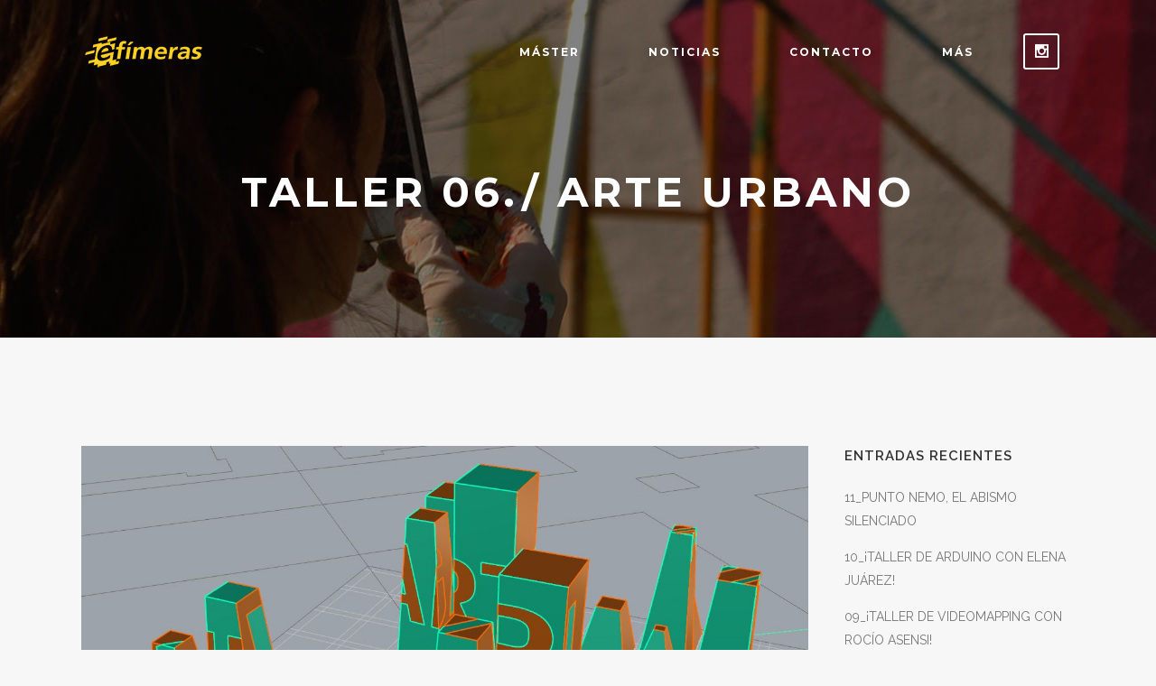

--- FILE ---
content_type: text/html; charset=UTF-8
request_url: https://masterefimeras.com/taller-06-arte-urbano
body_size: 14723
content:
<!DOCTYPE html>
<html lang="es">
<head>
	<meta charset="UTF-8" />
	
	<title>Taller 06./ Arte Urbano</title>

	
			
						<meta name="viewport" content="width=device-width,initial-scale=1,user-scalable=no">
		
	<link rel="profile" href="http://gmpg.org/xfn/11" />
	<link rel="pingback" href="https://masterefimeras.com/xmlrpc.php" />
	<link rel="shortcut icon" type="image/x-icon" href="https://masterefimeras.com/wp-content/uploads/2017/03/favicon.png">
	<link rel="apple-touch-icon" href="https://masterefimeras.com/wp-content/uploads/2017/03/favicon.png"/>
	<link href='//fonts.googleapis.com/css?family=Raleway:100,200,300,400,500,600,700,800,900,300italic,400italic|Montserrat:100,200,300,400,500,600,700,800,900,300italic,400italic|Raleway:100,200,300,400,500,600,700,800,900,300italic,400italic|Droid+Serif:100,200,300,400,500,600,700,800,900,300italic,400italic&subset=latin,latin-ext' rel='stylesheet' type='text/css'>
<meta name='robots' content='index, follow, max-image-preview:large, max-snippet:-1, max-video-preview:-1' />

	<!-- This site is optimized with the Yoast SEO plugin v22.4 - https://yoast.com/wordpress/plugins/seo/ -->
	<link rel="canonical" href="https://masterefimeras.com/taller-06-arte-urbano" />
	<meta property="og:locale" content="es_ES" />
	<meta property="og:type" content="article" />
	<meta property="og:title" content="Taller 06./ Arte Urbano" />
	<meta property="og:description" content="Conocemos a BOAMISTURA para comprender sus trabajos y trayectoria. Hemos tenido la suerte de estar en contacto con BOAMISTURA toda esta semana. En este caso hemos conocido a este colectivo artístico a través de sus componentes Pablo G. Mena y Clara González. Quienes nos han explicado..." />
	<meta property="og:url" content="https://masterefimeras.com/taller-06-arte-urbano" />
	<meta property="article:publisher" content="https://www.facebook.com/Efimeras/" />
	<meta property="article:published_time" content="2019-03-31T15:00:50+00:00" />
	<meta property="article:modified_time" content="2019-04-01T14:28:57+00:00" />
	<meta property="og:image" content="https://masterefimeras.com/wp-content/uploads/2019/03/boamistura-4.jpg" />
	<meta property="og:image:width" content="1278" />
	<meta property="og:image:height" content="715" />
	<meta property="og:image:type" content="image/jpeg" />
	<meta name="author" content="Carlos Sánchez" />
	<meta name="twitter:card" content="summary_large_image" />
	<meta name="twitter:creator" content="@efimeras" />
	<meta name="twitter:site" content="@efimeras" />
	<meta name="twitter:label1" content="Escrito por" />
	<meta name="twitter:data1" content="Carlos Sánchez" />
	<meta name="twitter:label2" content="Tiempo de lectura" />
	<meta name="twitter:data2" content="2 minutos" />
	<script type="application/ld+json" class="yoast-schema-graph">{"@context":"https://schema.org","@graph":[{"@type":"Article","@id":"https://masterefimeras.com/taller-06-arte-urbano#article","isPartOf":{"@id":"https://masterefimeras.com/taller-06-arte-urbano"},"author":{"name":"Carlos Sánchez","@id":"http://masterefimeras.com/#/schema/person/3ea51e9f1bb04053fa7e934e76c2aae5"},"headline":"Taller 06./ Arte Urbano","datePublished":"2019-03-31T15:00:50+00:00","dateModified":"2019-04-01T14:28:57+00:00","mainEntityOfPage":{"@id":"https://masterefimeras.com/taller-06-arte-urbano"},"wordCount":309,"commentCount":0,"publisher":{"@id":"http://masterefimeras.com/#organization"},"image":{"@id":"https://masterefimeras.com/taller-06-arte-urbano#primaryimage"},"thumbnailUrl":"https://masterefimeras.com/wp-content/uploads/2019/03/boamistura-4.jpg","keywords":["arte urbano","Boamistura","Curso 2018-2019","instalaciones efímeras","Máster de Arquitectura Efímera"],"articleSection":["Bitácora","Instalaciones Efímeras"],"inLanguage":"es","potentialAction":[{"@type":"CommentAction","name":"Comment","target":["https://masterefimeras.com/taller-06-arte-urbano#respond"]}]},{"@type":"WebPage","@id":"https://masterefimeras.com/taller-06-arte-urbano","url":"https://masterefimeras.com/taller-06-arte-urbano","name":"Taller 06./ Arte Urbano","isPartOf":{"@id":"http://masterefimeras.com/#website"},"primaryImageOfPage":{"@id":"https://masterefimeras.com/taller-06-arte-urbano#primaryimage"},"image":{"@id":"https://masterefimeras.com/taller-06-arte-urbano#primaryimage"},"thumbnailUrl":"https://masterefimeras.com/wp-content/uploads/2019/03/boamistura-4.jpg","datePublished":"2019-03-31T15:00:50+00:00","dateModified":"2019-04-01T14:28:57+00:00","breadcrumb":{"@id":"https://masterefimeras.com/taller-06-arte-urbano#breadcrumb"},"inLanguage":"es","potentialAction":[{"@type":"ReadAction","target":["https://masterefimeras.com/taller-06-arte-urbano"]}]},{"@type":"ImageObject","inLanguage":"es","@id":"https://masterefimeras.com/taller-06-arte-urbano#primaryimage","url":"https://masterefimeras.com/wp-content/uploads/2019/03/boamistura-4.jpg","contentUrl":"https://masterefimeras.com/wp-content/uploads/2019/03/boamistura-4.jpg","width":1278,"height":715},{"@type":"BreadcrumbList","@id":"https://masterefimeras.com/taller-06-arte-urbano#breadcrumb","itemListElement":[{"@type":"ListItem","position":1,"name":"Portada","item":"https://masterefimeras.com/"},{"@type":"ListItem","position":2,"name":"Noticias","item":"http://masterefimeras.com/noticias"},{"@type":"ListItem","position":3,"name":"Taller 06./ Arte Urbano"}]},{"@type":"WebSite","@id":"http://masterefimeras.com/#website","url":"http://masterefimeras.com/","name":"","description":"","publisher":{"@id":"http://masterefimeras.com/#organization"},"potentialAction":[{"@type":"SearchAction","target":{"@type":"EntryPoint","urlTemplate":"http://masterefimeras.com/?s={search_term_string}"},"query-input":"required name=search_term_string"}],"inLanguage":"es"},{"@type":"Organization","@id":"http://masterefimeras.com/#organization","name":"Efímeras","url":"http://masterefimeras.com/","logo":{"@type":"ImageObject","inLanguage":"es","@id":"http://masterefimeras.com/#/schema/logo/image/","url":"https://masterefimeras.com/wp-content/uploads/2017/06/Efimeras-Logo-01.png","contentUrl":"https://masterefimeras.com/wp-content/uploads/2017/06/Efimeras-Logo-01.png","width":137,"height":40,"caption":"Efímeras"},"image":{"@id":"http://masterefimeras.com/#/schema/logo/image/"},"sameAs":["https://www.facebook.com/Efimeras/","https://twitter.com/efimeras","https://www.instagram.com/efimeras/","https://www.pinterest.com/efimerasmaster/"]},{"@type":"Person","@id":"http://masterefimeras.com/#/schema/person/3ea51e9f1bb04053fa7e934e76c2aae5","name":"Carlos Sánchez","image":{"@type":"ImageObject","inLanguage":"es","@id":"http://masterefimeras.com/#/schema/person/image/","url":"https://secure.gravatar.com/avatar/b5fc178a5183d8c2b77a11ea358e2ff8?s=96&d=mm&r=g","contentUrl":"https://secure.gravatar.com/avatar/b5fc178a5183d8c2b77a11ea358e2ff8?s=96&d=mm&r=g","caption":"Carlos Sánchez"},"url":"https://masterefimeras.com/author/cometasdepiedra"}]}</script>
	<!-- / Yoast SEO plugin. -->


<link rel='dns-prefetch' href='//maps.googleapis.com' />
<link rel='dns-prefetch' href='//stats.wp.com' />
<link rel="alternate" type="application/rss+xml" title=" &raquo; Feed" href="https://masterefimeras.com/feed" />
<link rel="alternate" type="application/rss+xml" title=" &raquo; Feed de los comentarios" href="https://masterefimeras.com/comments/feed" />
<link rel="alternate" type="application/rss+xml" title=" &raquo; Comentario Taller 06./ Arte Urbano del feed" href="https://masterefimeras.com/taller-06-arte-urbano/feed" />
		<!-- This site uses the Google Analytics by ExactMetrics plugin v7.25.0 - Using Analytics tracking - https://www.exactmetrics.com/ -->
		<!-- Nota: ExactMetrics no está actualmente configurado en este sitio. El dueño del sitio necesita identificarse usando su cuenta de Google Analytics en el panel de ajustes de ExactMetrics. -->
					<!-- No tracking code set -->
				<!-- / Google Analytics by ExactMetrics -->
		<script type="text/javascript">
/* <![CDATA[ */
window._wpemojiSettings = {"baseUrl":"https:\/\/s.w.org\/images\/core\/emoji\/15.0.3\/72x72\/","ext":".png","svgUrl":"https:\/\/s.w.org\/images\/core\/emoji\/15.0.3\/svg\/","svgExt":".svg","source":{"concatemoji":"https:\/\/masterefimeras.com\/wp-includes\/js\/wp-emoji-release.min.js?ver=6.5.7"}};
/*! This file is auto-generated */
!function(i,n){var o,s,e;function c(e){try{var t={supportTests:e,timestamp:(new Date).valueOf()};sessionStorage.setItem(o,JSON.stringify(t))}catch(e){}}function p(e,t,n){e.clearRect(0,0,e.canvas.width,e.canvas.height),e.fillText(t,0,0);var t=new Uint32Array(e.getImageData(0,0,e.canvas.width,e.canvas.height).data),r=(e.clearRect(0,0,e.canvas.width,e.canvas.height),e.fillText(n,0,0),new Uint32Array(e.getImageData(0,0,e.canvas.width,e.canvas.height).data));return t.every(function(e,t){return e===r[t]})}function u(e,t,n){switch(t){case"flag":return n(e,"\ud83c\udff3\ufe0f\u200d\u26a7\ufe0f","\ud83c\udff3\ufe0f\u200b\u26a7\ufe0f")?!1:!n(e,"\ud83c\uddfa\ud83c\uddf3","\ud83c\uddfa\u200b\ud83c\uddf3")&&!n(e,"\ud83c\udff4\udb40\udc67\udb40\udc62\udb40\udc65\udb40\udc6e\udb40\udc67\udb40\udc7f","\ud83c\udff4\u200b\udb40\udc67\u200b\udb40\udc62\u200b\udb40\udc65\u200b\udb40\udc6e\u200b\udb40\udc67\u200b\udb40\udc7f");case"emoji":return!n(e,"\ud83d\udc26\u200d\u2b1b","\ud83d\udc26\u200b\u2b1b")}return!1}function f(e,t,n){var r="undefined"!=typeof WorkerGlobalScope&&self instanceof WorkerGlobalScope?new OffscreenCanvas(300,150):i.createElement("canvas"),a=r.getContext("2d",{willReadFrequently:!0}),o=(a.textBaseline="top",a.font="600 32px Arial",{});return e.forEach(function(e){o[e]=t(a,e,n)}),o}function t(e){var t=i.createElement("script");t.src=e,t.defer=!0,i.head.appendChild(t)}"undefined"!=typeof Promise&&(o="wpEmojiSettingsSupports",s=["flag","emoji"],n.supports={everything:!0,everythingExceptFlag:!0},e=new Promise(function(e){i.addEventListener("DOMContentLoaded",e,{once:!0})}),new Promise(function(t){var n=function(){try{var e=JSON.parse(sessionStorage.getItem(o));if("object"==typeof e&&"number"==typeof e.timestamp&&(new Date).valueOf()<e.timestamp+604800&&"object"==typeof e.supportTests)return e.supportTests}catch(e){}return null}();if(!n){if("undefined"!=typeof Worker&&"undefined"!=typeof OffscreenCanvas&&"undefined"!=typeof URL&&URL.createObjectURL&&"undefined"!=typeof Blob)try{var e="postMessage("+f.toString()+"("+[JSON.stringify(s),u.toString(),p.toString()].join(",")+"));",r=new Blob([e],{type:"text/javascript"}),a=new Worker(URL.createObjectURL(r),{name:"wpTestEmojiSupports"});return void(a.onmessage=function(e){c(n=e.data),a.terminate(),t(n)})}catch(e){}c(n=f(s,u,p))}t(n)}).then(function(e){for(var t in e)n.supports[t]=e[t],n.supports.everything=n.supports.everything&&n.supports[t],"flag"!==t&&(n.supports.everythingExceptFlag=n.supports.everythingExceptFlag&&n.supports[t]);n.supports.everythingExceptFlag=n.supports.everythingExceptFlag&&!n.supports.flag,n.DOMReady=!1,n.readyCallback=function(){n.DOMReady=!0}}).then(function(){return e}).then(function(){var e;n.supports.everything||(n.readyCallback(),(e=n.source||{}).concatemoji?t(e.concatemoji):e.wpemoji&&e.twemoji&&(t(e.twemoji),t(e.wpemoji)))}))}((window,document),window._wpemojiSettings);
/* ]]> */
</script>
<style id='wp-emoji-styles-inline-css' type='text/css'>

	img.wp-smiley, img.emoji {
		display: inline !important;
		border: none !important;
		box-shadow: none !important;
		height: 1em !important;
		width: 1em !important;
		margin: 0 0.07em !important;
		vertical-align: -0.1em !important;
		background: none !important;
		padding: 0 !important;
	}
</style>
<link rel='stylesheet' id='wp-block-library-css' href='https://masterefimeras.com/wp-includes/css/dist/block-library/style.min.css?ver=6.5.7' type='text/css' media='all' />
<style id='wp-block-library-inline-css' type='text/css'>
.has-text-align-justify{text-align:justify;}
</style>
<link rel='stylesheet' id='mediaelement-css' href='https://masterefimeras.com/wp-includes/js/mediaelement/mediaelementplayer-legacy.min.css?ver=4.2.17' type='text/css' media='all' />
<link rel='stylesheet' id='wp-mediaelement-css' href='https://masterefimeras.com/wp-includes/js/mediaelement/wp-mediaelement.min.css?ver=6.5.7' type='text/css' media='all' />
<style id='jetpack-sharing-buttons-style-inline-css' type='text/css'>
.jetpack-sharing-buttons__services-list{display:flex;flex-direction:row;flex-wrap:wrap;gap:0;list-style-type:none;margin:5px;padding:0}.jetpack-sharing-buttons__services-list.has-small-icon-size{font-size:12px}.jetpack-sharing-buttons__services-list.has-normal-icon-size{font-size:16px}.jetpack-sharing-buttons__services-list.has-large-icon-size{font-size:24px}.jetpack-sharing-buttons__services-list.has-huge-icon-size{font-size:36px}@media print{.jetpack-sharing-buttons__services-list{display:none!important}}.editor-styles-wrapper .wp-block-jetpack-sharing-buttons{gap:0;padding-inline-start:0}ul.jetpack-sharing-buttons__services-list.has-background{padding:1.25em 2.375em}
</style>
<style id='classic-theme-styles-inline-css' type='text/css'>
/*! This file is auto-generated */
.wp-block-button__link{color:#fff;background-color:#32373c;border-radius:9999px;box-shadow:none;text-decoration:none;padding:calc(.667em + 2px) calc(1.333em + 2px);font-size:1.125em}.wp-block-file__button{background:#32373c;color:#fff;text-decoration:none}
</style>
<style id='global-styles-inline-css' type='text/css'>
body{--wp--preset--color--black: #000000;--wp--preset--color--cyan-bluish-gray: #abb8c3;--wp--preset--color--white: #ffffff;--wp--preset--color--pale-pink: #f78da7;--wp--preset--color--vivid-red: #cf2e2e;--wp--preset--color--luminous-vivid-orange: #ff6900;--wp--preset--color--luminous-vivid-amber: #fcb900;--wp--preset--color--light-green-cyan: #7bdcb5;--wp--preset--color--vivid-green-cyan: #00d084;--wp--preset--color--pale-cyan-blue: #8ed1fc;--wp--preset--color--vivid-cyan-blue: #0693e3;--wp--preset--color--vivid-purple: #9b51e0;--wp--preset--gradient--vivid-cyan-blue-to-vivid-purple: linear-gradient(135deg,rgba(6,147,227,1) 0%,rgb(155,81,224) 100%);--wp--preset--gradient--light-green-cyan-to-vivid-green-cyan: linear-gradient(135deg,rgb(122,220,180) 0%,rgb(0,208,130) 100%);--wp--preset--gradient--luminous-vivid-amber-to-luminous-vivid-orange: linear-gradient(135deg,rgba(252,185,0,1) 0%,rgba(255,105,0,1) 100%);--wp--preset--gradient--luminous-vivid-orange-to-vivid-red: linear-gradient(135deg,rgba(255,105,0,1) 0%,rgb(207,46,46) 100%);--wp--preset--gradient--very-light-gray-to-cyan-bluish-gray: linear-gradient(135deg,rgb(238,238,238) 0%,rgb(169,184,195) 100%);--wp--preset--gradient--cool-to-warm-spectrum: linear-gradient(135deg,rgb(74,234,220) 0%,rgb(151,120,209) 20%,rgb(207,42,186) 40%,rgb(238,44,130) 60%,rgb(251,105,98) 80%,rgb(254,248,76) 100%);--wp--preset--gradient--blush-light-purple: linear-gradient(135deg,rgb(255,206,236) 0%,rgb(152,150,240) 100%);--wp--preset--gradient--blush-bordeaux: linear-gradient(135deg,rgb(254,205,165) 0%,rgb(254,45,45) 50%,rgb(107,0,62) 100%);--wp--preset--gradient--luminous-dusk: linear-gradient(135deg,rgb(255,203,112) 0%,rgb(199,81,192) 50%,rgb(65,88,208) 100%);--wp--preset--gradient--pale-ocean: linear-gradient(135deg,rgb(255,245,203) 0%,rgb(182,227,212) 50%,rgb(51,167,181) 100%);--wp--preset--gradient--electric-grass: linear-gradient(135deg,rgb(202,248,128) 0%,rgb(113,206,126) 100%);--wp--preset--gradient--midnight: linear-gradient(135deg,rgb(2,3,129) 0%,rgb(40,116,252) 100%);--wp--preset--font-size--small: 13px;--wp--preset--font-size--medium: 20px;--wp--preset--font-size--large: 36px;--wp--preset--font-size--x-large: 42px;--wp--preset--spacing--20: 0.44rem;--wp--preset--spacing--30: 0.67rem;--wp--preset--spacing--40: 1rem;--wp--preset--spacing--50: 1.5rem;--wp--preset--spacing--60: 2.25rem;--wp--preset--spacing--70: 3.38rem;--wp--preset--spacing--80: 5.06rem;--wp--preset--shadow--natural: 6px 6px 9px rgba(0, 0, 0, 0.2);--wp--preset--shadow--deep: 12px 12px 50px rgba(0, 0, 0, 0.4);--wp--preset--shadow--sharp: 6px 6px 0px rgba(0, 0, 0, 0.2);--wp--preset--shadow--outlined: 6px 6px 0px -3px rgba(255, 255, 255, 1), 6px 6px rgba(0, 0, 0, 1);--wp--preset--shadow--crisp: 6px 6px 0px rgba(0, 0, 0, 1);}:where(.is-layout-flex){gap: 0.5em;}:where(.is-layout-grid){gap: 0.5em;}body .is-layout-flex{display: flex;}body .is-layout-flex{flex-wrap: wrap;align-items: center;}body .is-layout-flex > *{margin: 0;}body .is-layout-grid{display: grid;}body .is-layout-grid > *{margin: 0;}:where(.wp-block-columns.is-layout-flex){gap: 2em;}:where(.wp-block-columns.is-layout-grid){gap: 2em;}:where(.wp-block-post-template.is-layout-flex){gap: 1.25em;}:where(.wp-block-post-template.is-layout-grid){gap: 1.25em;}.has-black-color{color: var(--wp--preset--color--black) !important;}.has-cyan-bluish-gray-color{color: var(--wp--preset--color--cyan-bluish-gray) !important;}.has-white-color{color: var(--wp--preset--color--white) !important;}.has-pale-pink-color{color: var(--wp--preset--color--pale-pink) !important;}.has-vivid-red-color{color: var(--wp--preset--color--vivid-red) !important;}.has-luminous-vivid-orange-color{color: var(--wp--preset--color--luminous-vivid-orange) !important;}.has-luminous-vivid-amber-color{color: var(--wp--preset--color--luminous-vivid-amber) !important;}.has-light-green-cyan-color{color: var(--wp--preset--color--light-green-cyan) !important;}.has-vivid-green-cyan-color{color: var(--wp--preset--color--vivid-green-cyan) !important;}.has-pale-cyan-blue-color{color: var(--wp--preset--color--pale-cyan-blue) !important;}.has-vivid-cyan-blue-color{color: var(--wp--preset--color--vivid-cyan-blue) !important;}.has-vivid-purple-color{color: var(--wp--preset--color--vivid-purple) !important;}.has-black-background-color{background-color: var(--wp--preset--color--black) !important;}.has-cyan-bluish-gray-background-color{background-color: var(--wp--preset--color--cyan-bluish-gray) !important;}.has-white-background-color{background-color: var(--wp--preset--color--white) !important;}.has-pale-pink-background-color{background-color: var(--wp--preset--color--pale-pink) !important;}.has-vivid-red-background-color{background-color: var(--wp--preset--color--vivid-red) !important;}.has-luminous-vivid-orange-background-color{background-color: var(--wp--preset--color--luminous-vivid-orange) !important;}.has-luminous-vivid-amber-background-color{background-color: var(--wp--preset--color--luminous-vivid-amber) !important;}.has-light-green-cyan-background-color{background-color: var(--wp--preset--color--light-green-cyan) !important;}.has-vivid-green-cyan-background-color{background-color: var(--wp--preset--color--vivid-green-cyan) !important;}.has-pale-cyan-blue-background-color{background-color: var(--wp--preset--color--pale-cyan-blue) !important;}.has-vivid-cyan-blue-background-color{background-color: var(--wp--preset--color--vivid-cyan-blue) !important;}.has-vivid-purple-background-color{background-color: var(--wp--preset--color--vivid-purple) !important;}.has-black-border-color{border-color: var(--wp--preset--color--black) !important;}.has-cyan-bluish-gray-border-color{border-color: var(--wp--preset--color--cyan-bluish-gray) !important;}.has-white-border-color{border-color: var(--wp--preset--color--white) !important;}.has-pale-pink-border-color{border-color: var(--wp--preset--color--pale-pink) !important;}.has-vivid-red-border-color{border-color: var(--wp--preset--color--vivid-red) !important;}.has-luminous-vivid-orange-border-color{border-color: var(--wp--preset--color--luminous-vivid-orange) !important;}.has-luminous-vivid-amber-border-color{border-color: var(--wp--preset--color--luminous-vivid-amber) !important;}.has-light-green-cyan-border-color{border-color: var(--wp--preset--color--light-green-cyan) !important;}.has-vivid-green-cyan-border-color{border-color: var(--wp--preset--color--vivid-green-cyan) !important;}.has-pale-cyan-blue-border-color{border-color: var(--wp--preset--color--pale-cyan-blue) !important;}.has-vivid-cyan-blue-border-color{border-color: var(--wp--preset--color--vivid-cyan-blue) !important;}.has-vivid-purple-border-color{border-color: var(--wp--preset--color--vivid-purple) !important;}.has-vivid-cyan-blue-to-vivid-purple-gradient-background{background: var(--wp--preset--gradient--vivid-cyan-blue-to-vivid-purple) !important;}.has-light-green-cyan-to-vivid-green-cyan-gradient-background{background: var(--wp--preset--gradient--light-green-cyan-to-vivid-green-cyan) !important;}.has-luminous-vivid-amber-to-luminous-vivid-orange-gradient-background{background: var(--wp--preset--gradient--luminous-vivid-amber-to-luminous-vivid-orange) !important;}.has-luminous-vivid-orange-to-vivid-red-gradient-background{background: var(--wp--preset--gradient--luminous-vivid-orange-to-vivid-red) !important;}.has-very-light-gray-to-cyan-bluish-gray-gradient-background{background: var(--wp--preset--gradient--very-light-gray-to-cyan-bluish-gray) !important;}.has-cool-to-warm-spectrum-gradient-background{background: var(--wp--preset--gradient--cool-to-warm-spectrum) !important;}.has-blush-light-purple-gradient-background{background: var(--wp--preset--gradient--blush-light-purple) !important;}.has-blush-bordeaux-gradient-background{background: var(--wp--preset--gradient--blush-bordeaux) !important;}.has-luminous-dusk-gradient-background{background: var(--wp--preset--gradient--luminous-dusk) !important;}.has-pale-ocean-gradient-background{background: var(--wp--preset--gradient--pale-ocean) !important;}.has-electric-grass-gradient-background{background: var(--wp--preset--gradient--electric-grass) !important;}.has-midnight-gradient-background{background: var(--wp--preset--gradient--midnight) !important;}.has-small-font-size{font-size: var(--wp--preset--font-size--small) !important;}.has-medium-font-size{font-size: var(--wp--preset--font-size--medium) !important;}.has-large-font-size{font-size: var(--wp--preset--font-size--large) !important;}.has-x-large-font-size{font-size: var(--wp--preset--font-size--x-large) !important;}
.wp-block-navigation a:where(:not(.wp-element-button)){color: inherit;}
:where(.wp-block-post-template.is-layout-flex){gap: 1.25em;}:where(.wp-block-post-template.is-layout-grid){gap: 1.25em;}
:where(.wp-block-columns.is-layout-flex){gap: 2em;}:where(.wp-block-columns.is-layout-grid){gap: 2em;}
.wp-block-pullquote{font-size: 1.5em;line-height: 1.6;}
</style>
<link rel='stylesheet' id='contact-form-7-css' href='https://masterefimeras.com/wp-content/plugins/contact-form-7/includes/css/styles.css?ver=5.9.3' type='text/css' media='all' />
<link rel='stylesheet' id='default_style-css' href='https://masterefimeras.com/wp-content/themes/bridge/style.css?ver=6.5.7' type='text/css' media='all' />
<link rel='stylesheet' id='qode_font_awesome-css' href='https://masterefimeras.com/wp-content/themes/bridge/css/font-awesome/css/font-awesome.min.css?ver=6.5.7' type='text/css' media='all' />
<link rel='stylesheet' id='qode_font_elegant-css' href='https://masterefimeras.com/wp-content/themes/bridge/css/elegant-icons/style.min.css?ver=6.5.7' type='text/css' media='all' />
<link rel='stylesheet' id='qode_linea_icons-css' href='https://masterefimeras.com/wp-content/themes/bridge/css/linea-icons/style.css?ver=6.5.7' type='text/css' media='all' />
<link rel='stylesheet' id='stylesheet-css' href='https://masterefimeras.com/wp-content/themes/bridge/css/stylesheet.min.css?ver=6.5.7' type='text/css' media='all' />
<link rel='stylesheet' id='qode_print-css' href='https://masterefimeras.com/wp-content/themes/bridge/css/print.css?ver=6.5.7' type='text/css' media='all' />
<link rel='stylesheet' id='mac_stylesheet-css' href='https://masterefimeras.com/wp-content/themes/bridge/css/mac_stylesheet.css?ver=6.5.7' type='text/css' media='all' />
<link rel='stylesheet' id='webkit-css' href='https://masterefimeras.com/wp-content/themes/bridge/css/webkit_stylesheet.css?ver=6.5.7' type='text/css' media='all' />
<link rel='stylesheet' id='style_dynamic-css' href='https://masterefimeras.com/wp-content/themes/bridge/css/style_dynamic.css?ver=1644330959' type='text/css' media='all' />
<link rel='stylesheet' id='responsive-css' href='https://masterefimeras.com/wp-content/themes/bridge/css/responsive.min.css?ver=6.5.7' type='text/css' media='all' />
<link rel='stylesheet' id='style_dynamic_responsive-css' href='https://masterefimeras.com/wp-content/themes/bridge/css/style_dynamic_responsive.css?ver=1644330959' type='text/css' media='all' />
<link rel='stylesheet' id='js_composer_front-css' href='https://masterefimeras.com/wp-content/plugins/js_composer-2-1/assets/css/js_composer.min.css?ver=6.1' type='text/css' media='all' />
<link rel='stylesheet' id='custom_css-css' href='https://masterefimeras.com/wp-content/themes/bridge/css/custom_css.css?ver=1644330957' type='text/css' media='all' />
<script type="text/javascript" src="https://masterefimeras.com/wp-includes/js/jquery/jquery.min.js?ver=3.7.1" id="jquery-core-js"></script>
<script type="text/javascript" src="https://masterefimeras.com/wp-includes/js/jquery/jquery-migrate.min.js?ver=3.4.1" id="jquery-migrate-js"></script>
<link rel="https://api.w.org/" href="https://masterefimeras.com/wp-json/" /><link rel="alternate" type="application/json" href="https://masterefimeras.com/wp-json/wp/v2/posts/4401" /><link rel="EditURI" type="application/rsd+xml" title="RSD" href="https://masterefimeras.com/xmlrpc.php?rsd" />
<meta name="generator" content="WordPress 6.5.7" />
<link rel='shortlink' href='https://masterefimeras.com/?p=4401' />
<link rel="alternate" type="application/json+oembed" href="https://masterefimeras.com/wp-json/oembed/1.0/embed?url=https%3A%2F%2Fmasterefimeras.com%2Ftaller-06-arte-urbano" />
<link rel="alternate" type="text/xml+oembed" href="https://masterefimeras.com/wp-json/oembed/1.0/embed?url=https%3A%2F%2Fmasterefimeras.com%2Ftaller-06-arte-urbano&#038;format=xml" />
	<style>img#wpstats{display:none}</style>
		<meta name="generator" content="Powered by WPBakery Page Builder - drag and drop page builder for WordPress."/>
		<style type="text/css" id="wp-custom-css">
			.video-container {
position: relative;
padding-bottom: 56.25%; /* Para que el contenedor tenga relación de aspecto 16/9 */
padding-top: 30px;
height: 0;
overflow: hidden;
}
 
.video-container iframe,
.video-container object,
.video-container embed {
position: absolute;
top: 0;
left: 0;
width: 100%;
height: 100%;
}
		</style>
		<noscript><style> .wpb_animate_when_almost_visible { opacity: 1; }</style></noscript></head>

<body class="post-template-default single single-post postid-4401 single-format-standard  qode_grid_1300 qode-content-sidebar-responsive qode-theme-ver-10.1.1 wpb-js-composer js-comp-ver-6.1 vc_responsive" itemscope itemtype="http://schema.org/WebPage">

						<div class="wrapper">
	<div class="wrapper_inner">
	<!-- Google Analytics start -->
		<!-- Google Analytics end -->

	


<header class=" scroll_header_top_area  stick transparent scrolled_not_transparent header_style_on_scroll page_header">
    <div class="header_inner clearfix">

		<div class="header_top_bottom_holder">
		<div class="header_bottom clearfix" style=' background-color:rgba(255, 255, 255, 0);' >
		    				<div class="container">
					<div class="container_inner clearfix">
                    			                					<div class="header_inner_left">
                        													<div class="mobile_menu_button">
                                <span>
                                    <span aria-hidden="true" class="qode_icon_font_elegant icon_menu " ></span>                                </span>
                            </div>
												<div class="logo_wrapper">
                            							<div class="q_logo">
								<a itemprop="url" href="https://masterefimeras.com/">
									<img itemprop="image" class="normal" src="https://masterefimeras.com/wp-content/uploads/2017/03/Efimeras-Logo-01.png" alt="Logo"/>
									<img itemprop="image" class="light" src="https://masterefimeras.com/wp-content/uploads/2017/03/Efimeras-Logo-01.png" alt="Logo"/>
									<img itemprop="image" class="dark" src="https://masterefimeras.com/wp-content/uploads/2017/03/Efimeras-Logo-01.png" alt="Logo"/>
									<img itemprop="image" class="sticky" src="https://masterefimeras.com/wp-content/uploads/2017/03/Efimeras-Logo-01.png" alt="Logo"/>
									<img itemprop="image" class="mobile" src="https://masterefimeras.com/wp-content/uploads/2017/03/Efimeras-Logo-01.png" alt="Logo"/>
																	</a>
							</div>
                            						</div>
                                                					</div>
                    					                                                							<div class="header_inner_right">
                                <div class="side_menu_button_wrapper right">
																			<div class="header_bottom_right_widget_holder"><div class="header_bottom_widget widget_text">			<div class="textwidget"><span data-type="square" data-hover-bg-color="##fed136" data-hover-icon-color="#000000" class="qode_icon_shortcode fa-stack q_font_awsome_icon_square fa-lg  " style="background-color: rgba(255,255,255,0.01);border: 2px solid #ffffff;font-size: 15px;font-size: 18px;border-radius: 3px; "><a itemprop="url" href="https://www.instagram.com/efimeras/" target="_blank" rel="noopener"><span aria-hidden="true" class="qode_icon_font_elegant social_instagram qode_icon_element" style="font-size: 15px;color: #ffffff;" ></span></a></span>
</div>
		</div></div>
																		                                    <div class="side_menu_button">
									
										                                                                                                                    </div>
                                </div>
							</div>
												
						
						<nav class="main_menu drop_down right">
						<ul id="menu-menu-principal" class=""><li id="nav-menu-item-429" class="menu-item menu-item-type-post_type menu-item-object-page menu-item-home menu-item-has-children  has_sub narrow"><a href="https://masterefimeras.com/" class=""><i class="menu_icon blank fa"></i><span>Máster</span><span class="plus"></span></a>
<div class="second"><div class="inner"><ul>
	<li id="nav-menu-item-2142" class="menu-item menu-item-type-post_type menu-item-object-page "><a href="https://masterefimeras.com/arquitecturas-escenicas-e-interactivas" class=""><i class="menu_icon blank fa"></i><span>Arquitecturas Escénicas e Interactivas | (20 ects)</span><span class="plus"></span></a></li>
	<li id="nav-menu-item-2141" class="menu-item menu-item-type-post_type menu-item-object-page "><a href="https://masterefimeras.com/instalaciones_efimeras" class=""><i class="menu_icon blank fa"></i><span>Instalaciones Efímeras | (30 ects)</span><span class="plus"></span></a></li>
	<li id="nav-menu-item-2143" class="menu-item menu-item-type-post_type menu-item-object-page "><a href="https://masterefimeras.com/proyecto-fin-master" class=""><i class="menu_icon blank fa"></i><span>Proyecto Fin de Máster | (10 ects)</span><span class="plus"></span></a></li>
	<li id="nav-menu-item-3484" class="menu-item menu-item-type-post_type menu-item-object-page "><a href="https://masterefimeras.com/becas-y-descuentos" class=""><i class="menu_icon blank fa"></i><span>Becas y Descuentos</span><span class="plus"></span></a></li>
</ul></div></div>
</li>
<li id="nav-menu-item-427" class="menu-item menu-item-type-post_type menu-item-object-page current_page_parent  narrow"><a href="https://masterefimeras.com/noticias" class=""><i class="menu_icon blank fa"></i><span>Noticias</span><span class="plus"></span></a></li>
<li id="nav-menu-item-428" class="menu-item menu-item-type-post_type menu-item-object-page  narrow"><a href="https://masterefimeras.com/contacto" class=""><i class="menu_icon blank fa"></i><span>Contacto</span><span class="plus"></span></a></li>
<li id="nav-menu-item-1318" class="menu-item menu-item-type-post_type menu-item-object-page menu-item-has-children  has_sub narrow"><a href="https://masterefimeras.com/mas" class=""><i class="menu_icon blank fa"></i><span>Más</span><span class="plus"></span></a>
<div class="second"><div class="inner"><ul>
	<li id="nav-menu-item-705" class="menu-item menu-item-type-taxonomy menu-item-object-category "><a href="https://masterefimeras.com/mas/referencias-efimeras" class=""><i class="menu_icon blank fa"></i><span>Referencias-efímeras</span><span class="plus"></span></a></li>
</ul></div></div>
</li>
</ul>						</nav>
						                        										<nav class="mobile_menu">
                        <ul id="menu-menu-principal-1" class=""><li id="mobile-menu-item-429" class="menu-item menu-item-type-post_type menu-item-object-page menu-item-home menu-item-has-children  has_sub"><a href="https://masterefimeras.com/" class=""><span>Máster</span></a><span class="mobile_arrow"><i class="fa fa-angle-right"></i><i class="fa fa-angle-down"></i></span>
<ul class="sub_menu">
	<li id="mobile-menu-item-2142" class="menu-item menu-item-type-post_type menu-item-object-page "><a href="https://masterefimeras.com/arquitecturas-escenicas-e-interactivas" class=""><span>Arquitecturas Escénicas e Interactivas | (20 ects)</span></a><span class="mobile_arrow"><i class="fa fa-angle-right"></i><i class="fa fa-angle-down"></i></span></li>
	<li id="mobile-menu-item-2141" class="menu-item menu-item-type-post_type menu-item-object-page "><a href="https://masterefimeras.com/instalaciones_efimeras" class=""><span>Instalaciones Efímeras | (30 ects)</span></a><span class="mobile_arrow"><i class="fa fa-angle-right"></i><i class="fa fa-angle-down"></i></span></li>
	<li id="mobile-menu-item-2143" class="menu-item menu-item-type-post_type menu-item-object-page "><a href="https://masterefimeras.com/proyecto-fin-master" class=""><span>Proyecto Fin de Máster | (10 ects)</span></a><span class="mobile_arrow"><i class="fa fa-angle-right"></i><i class="fa fa-angle-down"></i></span></li>
	<li id="mobile-menu-item-3484" class="menu-item menu-item-type-post_type menu-item-object-page "><a href="https://masterefimeras.com/becas-y-descuentos" class=""><span>Becas y Descuentos</span></a><span class="mobile_arrow"><i class="fa fa-angle-right"></i><i class="fa fa-angle-down"></i></span></li>
</ul>
</li>
<li id="mobile-menu-item-427" class="menu-item menu-item-type-post_type menu-item-object-page current_page_parent "><a href="https://masterefimeras.com/noticias" class=""><span>Noticias</span></a><span class="mobile_arrow"><i class="fa fa-angle-right"></i><i class="fa fa-angle-down"></i></span></li>
<li id="mobile-menu-item-428" class="menu-item menu-item-type-post_type menu-item-object-page "><a href="https://masterefimeras.com/contacto" class=""><span>Contacto</span></a><span class="mobile_arrow"><i class="fa fa-angle-right"></i><i class="fa fa-angle-down"></i></span></li>
<li id="mobile-menu-item-1318" class="menu-item menu-item-type-post_type menu-item-object-page menu-item-has-children  has_sub"><a href="https://masterefimeras.com/mas" class=""><span>Más</span></a><span class="mobile_arrow"><i class="fa fa-angle-right"></i><i class="fa fa-angle-down"></i></span>
<ul class="sub_menu">
	<li id="mobile-menu-item-705" class="menu-item menu-item-type-taxonomy menu-item-object-category "><a href="https://masterefimeras.com/mas/referencias-efimeras" class=""><span>Referencias-efímeras</span></a><span class="mobile_arrow"><i class="fa fa-angle-right"></i><i class="fa fa-angle-down"></i></span></li>
</ul>
</li>
</ul>					</nav>
			                    					</div>
				</div>
				</div>
	</div>
	</div>

</header>
		

    		<a id='back_to_top' href='#'>
			<span class="fa-stack">
				<i class="fa fa-arrow-up" style=""></i>
			</span>
		</a>
	    	
    
		
	
    
<div class="content ">
						<div class="content_inner  ">
						<div class="title_outer title_without_animation"    data-height="374">
		<div class="title title_size_medium  position_center  has_fixed_background " style="background-size:1927px auto;background-image:url(https://masterefimeras.com/wp-content/uploads/2017/03/header-2.jpg);height:374px;">
			<div class="image not_responsive"><img itemprop="image" src="https://masterefimeras.com/wp-content/uploads/2017/03/header-2.jpg" alt="&nbsp;" /> </div>
										<div class="title_holder"  style="padding-top:51.5px;height:322.5px;">
					<div class="container">
						<div class="container_inner clearfix">
								<div class="title_subtitle_holder" >
                                                                									<div class="title_subtitle_holder_inner">
																										<h1 ><span>Taller 06./ Arte Urbano</span></h1>
																	
																																			</div>
								                                                            </div>
						</div>
					</div>
				</div>
								</div>
			</div>
										<div class="container">
														<div class="container_inner default_template_holder" >
																
							<div class="two_columns_75_25 background_color_sidebar grid2 clearfix">
								<div class="column1">
											
									<div class="column_inner">
										<div class="blog_single blog_holder">
													<article id="post-4401" class="post-4401 post type-post status-publish format-standard has-post-thumbnail hentry category-bitacora category-instalaciones_efimeras tag-arte-urbano tag-boamistura tag-curso-2018-2019 tag-instalaciones-efimeras tag-master-de-arquitectura-efimera">
			<div class="post_content_holder">
										<div class="post_image">
	                        <img width="1278" height="715" src="https://masterefimeras.com/wp-content/uploads/2019/03/boamistura-4.jpg" class="attachment-full size-full wp-post-image" alt="" decoding="async" fetchpriority="high" srcset="https://masterefimeras.com/wp-content/uploads/2019/03/boamistura-4.jpg 1278w, https://masterefimeras.com/wp-content/uploads/2019/03/boamistura-4-300x168.jpg 300w, https://masterefimeras.com/wp-content/uploads/2019/03/boamistura-4-768x430.jpg 768w, https://masterefimeras.com/wp-content/uploads/2019/03/boamistura-4-1024x573.jpg 1024w, https://masterefimeras.com/wp-content/uploads/2019/03/boamistura-4-700x392.jpg 700w, https://masterefimeras.com/wp-content/uploads/2019/03/boamistura-4-539x303.jpg 539w" sizes="(max-width: 1278px) 100vw, 1278px" />						</div>
								<div class="post_text">
					<div class="post_text_inner">
						<h2 itemprop="name" class="entry_title"><span itemprop="dateCreated" class="date entry_date updated">31 Mar<meta itemprop="interactionCount" content="UserComments: 0"/></span> Taller 06./ Arte Urbano</h2>
						<div class="post_info">
							<span class="time">Posted at 16:00h</span>
							in <a href="https://masterefimeras.com/bitacora" rel="category tag">Bitácora</a>, <a href="https://masterefimeras.com/bitacora/instalaciones_efimeras" rel="category tag">Instalaciones Efímeras</a>							<span class="post_author">
								by								<a itemprop="author" class="post_author_link" href="https://masterefimeras.com/author/cometasdepiedra">Carlos Sánchez</a>
							</span>
							                            						</div>
						<h3>Conocemos a BOAMISTURA para comprender sus trabajos y trayectoria.</h3>
<p>Hemos tenido la suerte de estar en contacto con <strong>BOAMISTURA</strong> toda esta semana. En este caso hemos conocido a este colectivo artístico a través de sus componentes<strong> Pablo G. Mena y Clara González</strong>. Quienes nos han explicado su modus operandi además del contenido de sus obras.</p>
<p>Comenzamos el primer día de clase con la exposición de sus trabajos para meternos en su visión y así poder comprender su estilo. De modo que pudimos comprobar en qué se basa su forma de hacer. Y es que llegaban a un sitio y se adentraban en la cultura del lugar, interaccionaban con la gente para comprender las <strong>raíces</strong>. Incluso en los detalles más pequeños podía estar la clave que hiciese brotar el proyecto a realizar. Una vez vislumbrado y pactado con la comunidad se ponía en marcha. Es parte de su estilo el hecho de implicar a las personas del lugar. Así se consigue que<strong> recuperen ese espacio</strong> para la gente además de darle un <strong>significado</strong> nuevo unido a su raíz por lo que no les será ajeno, sino algo en lo que verse reflejados o en lo que buscarse.</p>
<p>Una vez sumergidos en la mentalidad de BOAMISTURA, pasamos a la acción. Y es que esta semana hemos estado diseñando y realizando propuestas de lo que vamos a realizar en la ETSAM  próximamente. Por ello hemos estado esta semana buscando distintas opciones, textos, colores. Así que ya tenemos <strong>propuesta</strong>, que realizaremos en el hall principal, por donde os podéis pasar para ver el proceso.</p>
<p>Os adelantamos que tiene que ver con la técnica del <strong>anamorfismo</strong>. Próximamente podréis ver los resultados, mientras tanto os dejamos con la incertidumbre.</p>
<p>¡Estad atentxs!</p>
					</div>
				</div>
			</div>
		
			<div class="single_tags clearfix">
            <div class="tags_text">
				<h5>Tags:</h5>
				<a href="https://masterefimeras.com/tag/arte-urbano" rel="tag">arte urbano</a>, <a href="https://masterefimeras.com/tag/boamistura" rel="tag">Boamistura</a>, <a href="https://masterefimeras.com/tag/curso-2018-2019" rel="tag">Curso 2018-2019</a>, <a href="https://masterefimeras.com/tag/instalaciones-efimeras" rel="tag">instalaciones efímeras</a>, <a href="https://masterefimeras.com/tag/master-de-arquitectura-efimera" rel="tag">Máster de Arquitectura Efímera</a>			</div>
		</div>
	        <div class="icon_social_holder">
        <div class="blog_share qode_share"><div class="social_share_holder"><a href="javascript:void(0)" target="_self"><i class="icon-basic-share social_share_icon"></i><span class="social_share_title">Share</span></a><div class="social_share_dropdown"><div class="inner_arrow"></div><ul><li class="facebook_share"><a href="javascript:void(0)" onclick="window.open('http://www.facebook.com/sharer.php?s=100&amp;p[title]=Taller+06.%2F+Arte+Urbano&amp;p[url]=https%3A%2F%2Fmasterefimeras.com%2Ftaller-06-arte-urbano&amp;p[images][0]=https://masterefimeras.com/wp-content/uploads/2019/03/boamistura-4.jpg&amp;p[summary]=Conocemos+a+BOAMISTURA+para+comprender+sus+trabajos+y+trayectoria.+Hemos+tenido+la+suerte+de+estar+en+contacto+con+BOAMISTURA+toda+esta+semana.+En+este+caso+hemos+conocido+a+este+colectivo+art%C3%ADstico+a+trav%C3%A9s+de+sus+componentes+Pablo+G.+Mena%C2%A0y+Clara+Gonz%C3%A1lez.+Quienes+nos+han+explicado...', 'sharer', 'toolbar=0,status=0,width=620,height=280');"><i class="fa fa-facebook"></i></a></li><li class="twitter_share"><a href="#" onclick="popUp=window.open('http://twitter.com/home?status=Conocemos+a+BOAMISTURA+para+comprender+sus+trabajos+y+trayectoria.+Hemos+tenido+la+suerte+de+estar+en+contacto+con+https://masterefimeras.com/taller-06-arte-urbano', 'popupwindow', 'scrollbars=yes,width=800,height=400');popUp.focus();return false;"><i class="fa fa-twitter"></i></a></li><li  class="google_share"><a href="#" onclick="popUp=window.open('https://plus.google.com/share?url=https%3A%2F%2Fmasterefimeras.com%2Ftaller-06-arte-urbano', 'popupwindow', 'scrollbars=yes,width=800,height=400');popUp.focus();return false"><i class="fa fa-google-plus"></i></a></li><li  class="linkedin_share"><a href="#" onclick="popUp=window.open('http://linkedin.com/shareArticle?mini=true&amp;url=https%3A%2F%2Fmasterefimeras.com%2Ftaller-06-arte-urbano&amp;title=Taller+06.%2F+Arte+Urbano', 'popupwindow', 'scrollbars=yes,width=800,height=400');popUp.focus();return false"><i class="fa fa-linkedin"></i></a></li><li  class="tumblr_share"><a href="#" onclick="popUp=window.open('http://www.tumblr.com/share/link?url=https%3A%2F%2Fmasterefimeras.com%2Ftaller-06-arte-urbano&amp;name=Taller+06.%2F+Arte+Urbano&amp;description=Conocemos+a+BOAMISTURA+para+comprender+sus+trabajos+y+trayectoria.+Hemos+tenido+la+suerte+de+estar+en+contacto+con+BOAMISTURA+toda+esta+semana.+En+este+caso+hemos+conocido+a+este+colectivo+art%C3%ADstico+a+trav%C3%A9s+de+sus+componentes+Pablo+G.+Mena%C2%A0y+Clara+Gonz%C3%A1lez.+Quienes+nos+han+explicado...', 'popupwindow', 'scrollbars=yes,width=800,height=400');popUp.focus();return false"><i class="fa fa-tumblr"></i></a></li><li  class="pinterest_share"><a href="#" onclick="popUp=window.open('http://pinterest.com/pin/create/button/?url=https%3A%2F%2Fmasterefimeras.com%2Ftaller-06-arte-urbano&amp;description=Taller 06./ Arte Urbano&amp;media=https%3A%2F%2Fmasterefimeras.com%2Fwp-content%2Fuploads%2F2019%2F03%2Fboamistura-4.jpg', 'popupwindow', 'scrollbars=yes,width=800,height=400');popUp.focus();return false"><i class="fa fa-pinterest"></i></a></li></ul></div></div></div>        <div class="qode_print">
            <a href="#" onClick="window.print();return false;" class="qode_print_page">
                <span class="icon-basic-printer qode_icon_printer"></span>
                <span class="eltd-printer-title">Print page</span>
            </a>
        </div>
                    <div class="qode_like"><a  href="#" class="qode-like" id="qode-like-4401" title="Like this">0<span>  Likes</span></a></div>
            </div>
	</article>										</div>
										
										<br/><br/> 
									</div>
								</div>	
								<div class="column2"> 
										<div class="column_inner">
		<aside class="sidebar">
							
			
		<div id="recent-posts-2" class="widget widget_recent_entries posts_holder">
		<h5>Entradas recientes</h5>
		<ul>
											<li>
					<a href="https://masterefimeras.com/10_punto-nemo-el-abismo-silenciado-instalacion-final-del-modulo">11_PUNTO NEMO, EL ABISMO SILENCIADO</a>
									</li>
											<li>
					<a href="https://masterefimeras.com/10_taller-de-arduino-con-elena-juarez">10_¡TALLER DE ARDUINO CON ELENA JUÁREZ!</a>
									</li>
											<li>
					<a href="https://masterefimeras.com/09_taller-de-videomapping-con-rocio-asensi">09_¡TALLER DE VIDEOMAPPING CON ROCÍO ASENSI!</a>
									</li>
											<li>
					<a href="https://masterefimeras.com/08_taller-de-sonido-con-jose-ma-ciria-y-julian-avila">08_¡TALLER DE SONIDO CON JOSÉ Mª CIRIA Y JULIÁN ÁVILA!</a>
									</li>
											<li>
					<a href="https://masterefimeras.com/07_taller-de-processing-con-elena-juarez">07_TALLER DE PROCESSING CON ELENA JUÁREZ</a>
									</li>
					</ul>

		</div><div id="categories-2" class="widget widget_categories posts_holder"><h5>Categorías</h5>
			<ul>
					<li class="cat-item cat-item-194"><a href="https://masterefimeras.com/comunidad_efimeras/alumnas_os">Alumnas/os</a>
</li>
	<li class="cat-item cat-item-302"><a href="https://masterefimeras.com/bitacora/arquitecturas_escenicas_e_interactivas">Arquitecturas Escénicas e Interactivas</a>
</li>
	<li class="cat-item cat-item-306"><a href="https://masterefimeras.com/bitacora/arquitecturas_escenicas_e_interactivas/arquitecturas_escenicas_e_interactivas_2017">Arquitecturas Escénicas e Interactivas 2017</a>
</li>
	<li class="cat-item cat-item-243"><a href="https://masterefimeras.com/bitacora">Bitácora</a>
</li>
	<li class="cat-item cat-item-342"><a href="https://masterefimeras.com/comunidad_efimeras/colaboradores">Colaboradores</a>
</li>
	<li class="cat-item cat-item-149"><a href="https://masterefimeras.com/comunidad_efimeras">Comunidad Efimeras</a>
</li>
	<li class="cat-item cat-item-61"><a href="https://masterefimeras.com/master">El Máster</a>
</li>
	<li class="cat-item cat-item-353"><a href="https://masterefimeras.com/comunidad_efimeras/equipo-efimeras">Equipo Efímeras</a>
</li>
	<li class="cat-item cat-item-60"><a href="https://masterefimeras.com/eventos">Eventos</a>
</li>
	<li class="cat-item cat-item-304"><a href="https://masterefimeras.com/bitacora/instalaciones_efimeras">Instalaciones Efímeras</a>
</li>
	<li class="cat-item cat-item-377"><a href="https://masterefimeras.com/bitacora/instalaciones_efimeras/instalaciones-efimeras-2018">Instalaciones Efímeras 2018</a>
</li>
	<li class="cat-item cat-item-341"><a href="https://masterefimeras.com/comunidad_efimeras/profesorado">Profesorado</a>
</li>
	<li class="cat-item cat-item-63"><a href="https://masterefimeras.com/mas/referencias-efimeras">Referencias-efímeras</a>
</li>
			</ul>

			</div><div id="archives-2" class="widget widget_archive posts_holder"><h5>Archivos</h5>
			<ul>
					<li><a href='https://masterefimeras.com/2024/02'>febrero 2024</a></li>
	<li><a href='https://masterefimeras.com/2024/01'>enero 2024</a></li>
	<li><a href='https://masterefimeras.com/2023/12'>diciembre 2023</a></li>
	<li><a href='https://masterefimeras.com/2023/11'>noviembre 2023</a></li>
	<li><a href='https://masterefimeras.com/2023/10'>octubre 2023</a></li>
	<li><a href='https://masterefimeras.com/2023/06'>junio 2023</a></li>
	<li><a href='https://masterefimeras.com/2023/05'>mayo 2023</a></li>
	<li><a href='https://masterefimeras.com/2023/04'>abril 2023</a></li>
	<li><a href='https://masterefimeras.com/2023/03'>marzo 2023</a></li>
	<li><a href='https://masterefimeras.com/2023/02'>febrero 2023</a></li>
	<li><a href='https://masterefimeras.com/2023/01'>enero 2023</a></li>
	<li><a href='https://masterefimeras.com/2022/12'>diciembre 2022</a></li>
	<li><a href='https://masterefimeras.com/2022/11'>noviembre 2022</a></li>
	<li><a href='https://masterefimeras.com/2022/10'>octubre 2022</a></li>
	<li><a href='https://masterefimeras.com/2022/07'>julio 2022</a></li>
	<li><a href='https://masterefimeras.com/2022/06'>junio 2022</a></li>
	<li><a href='https://masterefimeras.com/2022/05'>mayo 2022</a></li>
	<li><a href='https://masterefimeras.com/2022/04'>abril 2022</a></li>
	<li><a href='https://masterefimeras.com/2022/03'>marzo 2022</a></li>
	<li><a href='https://masterefimeras.com/2022/02'>febrero 2022</a></li>
	<li><a href='https://masterefimeras.com/2022/01'>enero 2022</a></li>
	<li><a href='https://masterefimeras.com/2021/12'>diciembre 2021</a></li>
	<li><a href='https://masterefimeras.com/2021/11'>noviembre 2021</a></li>
	<li><a href='https://masterefimeras.com/2021/10'>octubre 2021</a></li>
	<li><a href='https://masterefimeras.com/2021/09'>septiembre 2021</a></li>
	<li><a href='https://masterefimeras.com/2021/08'>agosto 2021</a></li>
	<li><a href='https://masterefimeras.com/2021/07'>julio 2021</a></li>
	<li><a href='https://masterefimeras.com/2021/06'>junio 2021</a></li>
	<li><a href='https://masterefimeras.com/2021/05'>mayo 2021</a></li>
	<li><a href='https://masterefimeras.com/2021/04'>abril 2021</a></li>
	<li><a href='https://masterefimeras.com/2021/03'>marzo 2021</a></li>
	<li><a href='https://masterefimeras.com/2021/02'>febrero 2021</a></li>
	<li><a href='https://masterefimeras.com/2021/01'>enero 2021</a></li>
	<li><a href='https://masterefimeras.com/2020/12'>diciembre 2020</a></li>
	<li><a href='https://masterefimeras.com/2020/11'>noviembre 2020</a></li>
	<li><a href='https://masterefimeras.com/2020/10'>octubre 2020</a></li>
	<li><a href='https://masterefimeras.com/2020/09'>septiembre 2020</a></li>
	<li><a href='https://masterefimeras.com/2020/07'>julio 2020</a></li>
	<li><a href='https://masterefimeras.com/2020/06'>junio 2020</a></li>
	<li><a href='https://masterefimeras.com/2020/05'>mayo 2020</a></li>
	<li><a href='https://masterefimeras.com/2020/04'>abril 2020</a></li>
	<li><a href='https://masterefimeras.com/2020/03'>marzo 2020</a></li>
	<li><a href='https://masterefimeras.com/2020/02'>febrero 2020</a></li>
	<li><a href='https://masterefimeras.com/2020/01'>enero 2020</a></li>
	<li><a href='https://masterefimeras.com/2019/12'>diciembre 2019</a></li>
	<li><a href='https://masterefimeras.com/2019/11'>noviembre 2019</a></li>
	<li><a href='https://masterefimeras.com/2019/10'>octubre 2019</a></li>
	<li><a href='https://masterefimeras.com/2019/09'>septiembre 2019</a></li>
	<li><a href='https://masterefimeras.com/2019/07'>julio 2019</a></li>
	<li><a href='https://masterefimeras.com/2019/06'>junio 2019</a></li>
	<li><a href='https://masterefimeras.com/2019/05'>mayo 2019</a></li>
	<li><a href='https://masterefimeras.com/2019/04'>abril 2019</a></li>
	<li><a href='https://masterefimeras.com/2019/03'>marzo 2019</a></li>
	<li><a href='https://masterefimeras.com/2019/02'>febrero 2019</a></li>
	<li><a href='https://masterefimeras.com/2019/01'>enero 2019</a></li>
	<li><a href='https://masterefimeras.com/2018/12'>diciembre 2018</a></li>
	<li><a href='https://masterefimeras.com/2018/11'>noviembre 2018</a></li>
	<li><a href='https://masterefimeras.com/2018/10'>octubre 2018</a></li>
	<li><a href='https://masterefimeras.com/2018/09'>septiembre 2018</a></li>
	<li><a href='https://masterefimeras.com/2018/07'>julio 2018</a></li>
	<li><a href='https://masterefimeras.com/2018/06'>junio 2018</a></li>
	<li><a href='https://masterefimeras.com/2018/05'>mayo 2018</a></li>
	<li><a href='https://masterefimeras.com/2018/04'>abril 2018</a></li>
	<li><a href='https://masterefimeras.com/2018/03'>marzo 2018</a></li>
	<li><a href='https://masterefimeras.com/2018/02'>febrero 2018</a></li>
	<li><a href='https://masterefimeras.com/2018/01'>enero 2018</a></li>
	<li><a href='https://masterefimeras.com/2017/12'>diciembre 2017</a></li>
	<li><a href='https://masterefimeras.com/2017/11'>noviembre 2017</a></li>
	<li><a href='https://masterefimeras.com/2017/10'>octubre 2017</a></li>
	<li><a href='https://masterefimeras.com/2017/09'>septiembre 2017</a></li>
	<li><a href='https://masterefimeras.com/2017/07'>julio 2017</a></li>
	<li><a href='https://masterefimeras.com/2017/06'>junio 2017</a></li>
	<li><a href='https://masterefimeras.com/2017/05'>mayo 2017</a></li>
	<li><a href='https://masterefimeras.com/2017/04'>abril 2017</a></li>
	<li><a href='https://masterefimeras.com/2017/03'>marzo 2017</a></li>
	<li><a href='https://masterefimeras.com/2017/02'>febrero 2017</a></li>
	<li><a href='https://masterefimeras.com/2017/01'>enero 2017</a></li>
	<li><a href='https://masterefimeras.com/2016/12'>diciembre 2016</a></li>
	<li><a href='https://masterefimeras.com/2016/11'>noviembre 2016</a></li>
	<li><a href='https://masterefimeras.com/2016/10'>octubre 2016</a></li>
	<li><a href='https://masterefimeras.com/2016/07'>julio 2016</a></li>
	<li><a href='https://masterefimeras.com/2016/06'>junio 2016</a></li>
	<li><a href='https://masterefimeras.com/2016/05'>mayo 2016</a></li>
	<li><a href='https://masterefimeras.com/2016/04'>abril 2016</a></li>
			</ul>

			</div>		</aside>
	</div>
								</div>
							</div>
											</div>
                                 </div>
	


		
	</div>
</div>



	<footer class="uncover">
		<div class="footer_inner clearfix">
							<div class="footer_bottom_holder">
                								<div class="container">
					<div class="container_inner">
										<div class="three_columns footer_bottom_columns clearfix">
					<div class="column1 footer_bottom_column">
						<div class="column_inner">
							<div class="footer_bottom">
											<div class="textwidget">Máster de Arquitectura Efímera | Universidad Politécnica de Madrid ©2018.</div>
									</div>
						</div>
					</div>
					<div class="column2 footer_bottom_column">
						<div class="column_inner">
							<div class="footer_bottom">
											<div class="textwidget"><span data-type="square" data-hover-bg-color="#fed136" data-hover-icon-color="#000000" class="qode_icon_shortcode fa-stack q_font_awsome_icon_square fa-lg  " style="background-color: rgba(255,255,255,0.01);border: 2px solid #ffffff;margin: 0 8px 0 5px;font-size: 15px;font-size: 18px;border-radius: 3px; "><a itemprop="url" href="https://www.facebook.com/Efimeras/" target="_blank" rel="noopener"><span aria-hidden="true" class="qode_icon_font_elegant social_facebook qode_icon_element" style="font-size: 15px;color: #ffffff;" ></span></a></span><span data-type="square" data-hover-bg-color="##fed136" data-hover-icon-color="#000000" class="qode_icon_shortcode fa-stack q_font_awsome_icon_square fa-lg  " style="background-color: rgba(255,255,255,0.01);border: 2px solid #ffffff;margin: 0 8px 0 0;font-size: 15px;font-size: 18px;border-radius: 3px; "><a itemprop="url" href="https://twitter.com/efimeras" target="_blank" rel="noopener"><span aria-hidden="true" class="qode_icon_font_elegant social_twitter qode_icon_element" style="font-size: 15px;color: #ffffff;" ></span></a></span><span data-type="square" data-hover-bg-color="##fed136" data-hover-icon-color="#000000" class="qode_icon_shortcode fa-stack q_font_awsome_icon_square fa-lg  " style="background-color: rgba(255,255,255,0.01);border: 2px solid #ffffff;font-size: 15px;font-size: 18px;border-radius: 3px; "><a itemprop="url" href="https://www.instagram.com/efimeras/" target="_blank" rel="noopener"><span aria-hidden="true" class="qode_icon_font_elegant social_instagram qode_icon_element" style="font-size: 15px;color: #ffffff;" ></span></a></span></div>
									</div>
						</div>
					</div>
					<div class="column3 footer_bottom_column">
						<div class="column_inner">
							<div class="footer_bottom">
											<div class="textwidget"><a href="http://www.upm.es/" target="_blank" rel="noopener"><img src="https://masterefimeras.com/wp-content/uploads/2016/02/UPM.png" alt="" width="83" height="60" /></a><a href="http://etsamadrid.aq.upm.es/" target="_blank" rel="noopener"><img src="https://masterefimeras.com/wp-content/uploads/2017/03/etsam.png" alt="" width="83" height="60" /></a></div>
									</div>
						</div>
					</div>
				</div>
									</div>
			</div>
						</div>
				</div>
	</footer>
		
</div>
</div>
<script type="text/javascript" src="https://masterefimeras.com/wp-content/plugins/contact-form-7/includes/swv/js/index.js?ver=5.9.3" id="swv-js"></script>
<script type="text/javascript" id="contact-form-7-js-extra">
/* <![CDATA[ */
var wpcf7 = {"api":{"root":"https:\/\/masterefimeras.com\/wp-json\/","namespace":"contact-form-7\/v1"}};
/* ]]> */
</script>
<script type="text/javascript" src="https://masterefimeras.com/wp-content/plugins/contact-form-7/includes/js/index.js?ver=5.9.3" id="contact-form-7-js"></script>
<script type="text/javascript" id="qode-like-js-extra">
/* <![CDATA[ */
var qodeLike = {"ajaxurl":"https:\/\/masterefimeras.com\/wp-admin\/admin-ajax.php"};
/* ]]> */
</script>
<script type="text/javascript" src="https://masterefimeras.com/wp-content/themes/bridge/js/qode-like.min.js?ver=6.5.7" id="qode-like-js"></script>
<script type="text/javascript" src="https://masterefimeras.com/wp-content/themes/bridge/js/plugins.js?ver=6.5.7" id="plugins-js"></script>
<script type="text/javascript" src="https://masterefimeras.com/wp-content/themes/bridge/js/jquery.carouFredSel-6.2.1.min.js?ver=6.5.7" id="carouFredSel-js"></script>
<script type="text/javascript" src="https://masterefimeras.com/wp-content/themes/bridge/js/lemmon-slider.min.js?ver=6.5.7" id="lemmonSlider-js"></script>
<script type="text/javascript" src="https://masterefimeras.com/wp-content/themes/bridge/js/jquery.fullPage.min.js?ver=6.5.7" id="one_page_scroll-js"></script>
<script type="text/javascript" src="https://masterefimeras.com/wp-content/themes/bridge/js/jquery.mousewheel.min.js?ver=6.5.7" id="mousewheel-js"></script>
<script type="text/javascript" src="https://masterefimeras.com/wp-content/themes/bridge/js/jquery.touchSwipe.min.js?ver=6.5.7" id="touchSwipe-js"></script>
<script type="text/javascript" src="https://masterefimeras.com/wp-content/plugins/js_composer-2-1/assets/lib/bower/isotope/dist/isotope.pkgd.min.js?ver=6.1" id="isotope-js"></script>
<script type="text/javascript" src="https://masterefimeras.com/wp-content/themes/bridge/js/jquery.stretch.js?ver=6.5.7" id="stretch-js"></script>
<script type="text/javascript" src="https://maps.googleapis.com/maps/api/js?ver=6.5.7" id="google_map_api-js"></script>
<script type="text/javascript" src="https://masterefimeras.com/wp-content/themes/bridge/js/default_dynamic.js?ver=1644330960" id="default_dynamic-js"></script>
<script type="text/javascript" src="https://masterefimeras.com/wp-content/themes/bridge/js/default.min.js?ver=6.5.7" id="default-js"></script>
<script type="text/javascript" src="https://masterefimeras.com/wp-content/themes/bridge/js/custom_js.js?ver=1644330960" id="custom_js-js"></script>
<script type="text/javascript" src="https://masterefimeras.com/wp-includes/js/comment-reply.min.js?ver=6.5.7" id="comment-reply-js" async="async" data-wp-strategy="async"></script>
<script type="text/javascript" src="https://masterefimeras.com/wp-content/plugins/js_composer-2-1/assets/js/dist/js_composer_front.min.js?ver=6.1" id="wpb_composer_front_js-js"></script>
<script type="text/javascript" src="https://stats.wp.com/e-202604.js" id="jetpack-stats-js" data-wp-strategy="defer"></script>
<script type="text/javascript" id="jetpack-stats-js-after">
/* <![CDATA[ */
_stq = window._stq || [];
_stq.push([ "view", JSON.parse("{\"v\":\"ext\",\"blog\":\"204988601\",\"post\":\"4401\",\"tz\":\"1\",\"srv\":\"masterefimeras.com\",\"j\":\"1:13.3.2\"}") ]);
_stq.push([ "clickTrackerInit", "204988601", "4401" ]);
/* ]]> */
</script>
</body>
</html>	